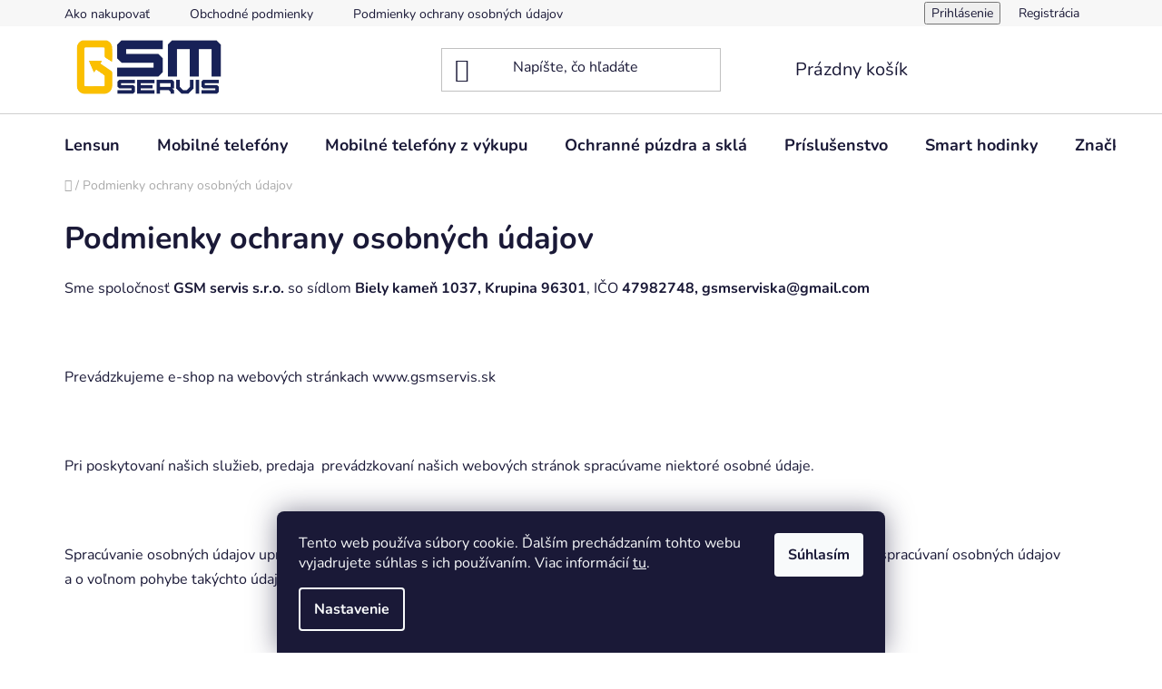

--- FILE ---
content_type: text/html; charset=utf-8
request_url: https://www.gsmservis.sk/podmienky-ochrany-osobnych-udajov/
body_size: 16210
content:
<!doctype html><html lang="sk" dir="ltr" class="header-background-light external-fonts-loaded"><head><meta charset="utf-8" /><meta name="viewport" content="width=device-width,initial-scale=1" /><title>Podmienky ochrany osobných údajov - www.gsmservis.sk</title><link rel="preconnect" href="https://cdn.myshoptet.com" /><link rel="dns-prefetch" href="https://cdn.myshoptet.com" /><link rel="preload" href="https://cdn.myshoptet.com/prj/dist/master/cms/libs/jquery/jquery-1.11.3.min.js" as="script" /><link href="https://cdn.myshoptet.com/prj/dist/master/cms/templates/frontend_templates/shared/css/font-face/nunito.css" rel="stylesheet"><link href="https://cdn.myshoptet.com/prj/dist/master/shop/dist/font-shoptet-13.css.3c47e30adfa2e9e2683b.css" rel="stylesheet"><script>
dataLayer = [];
dataLayer.push({'shoptet' : {
    "pageId": 691,
    "pageType": "article",
    "currency": "EUR",
    "currencyInfo": {
        "decimalSeparator": ",",
        "exchangeRate": 1,
        "priceDecimalPlaces": 2,
        "symbol": "\u20ac",
        "symbolLeft": 1,
        "thousandSeparator": " "
    },
    "language": "sk",
    "projectId": 607467,
    "cartInfo": {
        "id": null,
        "freeShipping": false,
        "freeShippingFrom": null,
        "leftToFreeGift": {
            "formattedPrice": "\u20ac0",
            "priceLeft": 0
        },
        "freeGift": false,
        "leftToFreeShipping": {
            "priceLeft": null,
            "dependOnRegion": null,
            "formattedPrice": null
        },
        "discountCoupon": [],
        "getNoBillingShippingPrice": {
            "withoutVat": 0,
            "vat": 0,
            "withVat": 0
        },
        "cartItems": [],
        "taxMode": "ORDINARY"
    },
    "cart": [],
    "customer": {
        "priceRatio": 1,
        "priceListId": 1,
        "groupId": null,
        "registered": false,
        "mainAccount": false
    }
}});
dataLayer.push({'cookie_consent' : {
    "marketing": "denied",
    "analytics": "denied"
}});
document.addEventListener('DOMContentLoaded', function() {
    shoptet.consent.onAccept(function(agreements) {
        if (agreements.length == 0) {
            return;
        }
        dataLayer.push({
            'cookie_consent' : {
                'marketing' : (agreements.includes(shoptet.config.cookiesConsentOptPersonalisation)
                    ? 'granted' : 'denied'),
                'analytics': (agreements.includes(shoptet.config.cookiesConsentOptAnalytics)
                    ? 'granted' : 'denied')
            },
            'event': 'cookie_consent'
        });
    });
});
</script>
<meta property="og:type" content="website"><meta property="og:site_name" content="gsmservis.sk"><meta property="og:url" content="https://www.gsmservis.sk/podmienky-ochrany-osobnych-udajov/"><meta property="og:title" content="Podmienky ochrany osobných údajov - www.gsmservis.sk"><meta name="author" content="www.gsmservis.sk"><meta name="web_author" content="Shoptet.sk"><meta name="dcterms.rightsHolder" content="www.gsmservis.sk"><meta name="robots" content="index,follow"><meta property="og:image" content="https://cdn.myshoptet.com/usr/www.gsmservis.sk/user/logos/1.jpg?t=1769011441"><meta property="og:description" content="Podmienky ochrany osobných údajov, www.gsmservis.sk"><meta name="description" content="Podmienky ochrany osobných údajov, www.gsmservis.sk"><style>:root {--color-primary: #000000;--color-primary-h: 0;--color-primary-s: 0%;--color-primary-l: 0%;--color-primary-hover: #FFC500;--color-primary-hover-h: 46;--color-primary-hover-s: 100%;--color-primary-hover-l: 50%;--color-secondary: #FFC500;--color-secondary-h: 46;--color-secondary-s: 100%;--color-secondary-l: 50%;--color-secondary-hover: #FFC500;--color-secondary-hover-h: 46;--color-secondary-hover-s: 100%;--color-secondary-hover-l: 50%;--color-tertiary: #000000;--color-tertiary-h: 0;--color-tertiary-s: 0%;--color-tertiary-l: 0%;--color-tertiary-hover: #cfcfcf;--color-tertiary-hover-h: 0;--color-tertiary-hover-s: 0%;--color-tertiary-hover-l: 81%;--color-header-background: #ffffff;--template-font: "Nunito";--template-headings-font: "Nunito";--header-background-url: url("https://cdn.myshoptet.com/usr/www.gsmservis.sk/user/header_backgrounds/1.jpg");--cookies-notice-background: #1A1937;--cookies-notice-color: #F8FAFB;--cookies-notice-button-hover: #f5f5f5;--cookies-notice-link-hover: #27263f;--templates-update-management-preview-mode-content: "Náhľad aktualizácií šablóny je aktívny pre váš prehliadač."}</style>
    
    <link href="https://cdn.myshoptet.com/prj/dist/master/shop/dist/main-13.less.fdb02770e668ba5a70b5.css" rel="stylesheet" />
            <link href="https://cdn.myshoptet.com/prj/dist/master/shop/dist/mobile-header-v1-13.less.629f2f48911e67d0188c.css" rel="stylesheet" />
    
    <script>var shoptet = shoptet || {};</script>
    <script src="https://cdn.myshoptet.com/prj/dist/master/shop/dist/main-3g-header.js.05f199e7fd2450312de2.js"></script>
<!-- User include --><!-- /User include --><link rel="shortcut icon" href="/favicon.ico" type="image/x-icon" /><link rel="canonical" href="https://www.gsmservis.sk/podmienky-ochrany-osobnych-udajov/" /></head><body class="desktop id-691 in-podmienky-ochrany-osobnych-udajov template-13 type-page one-column-body columns-mobile-2 columns-3 smart-labels-active ums_forms_redesign--off ums_a11y_category_page--on ums_discussion_rating_forms--off ums_flags_display_unification--on ums_a11y_login--on mobile-header-version-1"><noscript>
    <style>
        #header {
            padding-top: 0;
            position: relative !important;
            top: 0;
        }
        .header-navigation {
            position: relative !important;
        }
        .overall-wrapper {
            margin: 0 !important;
        }
        body:not(.ready) {
            visibility: visible !important;
        }
    </style>
    <div class="no-javascript">
        <div class="no-javascript__title">Musíte zmeniť nastavenie vášho prehliadača</div>
        <div class="no-javascript__text">Pozrite sa na: <a href="https://www.google.com/support/bin/answer.py?answer=23852">Ako povoliť JavaScript vo vašom prehliadači</a>.</div>
        <div class="no-javascript__text">Ak používate software na blokovanie reklám, možno bude potrebné, aby ste povolili JavaScript z tejto stránky.</div>
        <div class="no-javascript__text">Ďakujeme.</div>
    </div>
</noscript>

        <div id="fb-root"></div>
        <script>
            window.fbAsyncInit = function() {
                FB.init({
//                    appId            : 'your-app-id',
                    autoLogAppEvents : true,
                    xfbml            : true,
                    version          : 'v19.0'
                });
            };
        </script>
        <script async defer crossorigin="anonymous" src="https://connect.facebook.net/sk_SK/sdk.js"></script>    <div class="siteCookies siteCookies--bottom siteCookies--dark js-siteCookies" role="dialog" data-testid="cookiesPopup" data-nosnippet>
        <div class="siteCookies__form">
            <div class="siteCookies__content">
                <div class="siteCookies__text">
                    Tento web používa súbory cookie. Ďalším prechádzaním tohto webu vyjadrujete súhlas s ich používaním. Viac informácií <a href="/podmienky-ochrany-osobnych-udajov/" target=\"_blank\" rel=\"noopener noreferrer\">tu</a>.
                </div>
                <p class="siteCookies__links">
                    <button class="siteCookies__link js-cookies-settings" aria-label="Nastavenia cookies" data-testid="cookiesSettings">Nastavenie</button>
                </p>
            </div>
            <div class="siteCookies__buttonWrap">
                                <button class="siteCookies__button js-cookiesConsentSubmit" value="all" aria-label="Prijať cookies" data-testid="buttonCookiesAccept">Súhlasím</button>
            </div>
        </div>
        <script>
            document.addEventListener("DOMContentLoaded", () => {
                const siteCookies = document.querySelector('.js-siteCookies');
                document.addEventListener("scroll", shoptet.common.throttle(() => {
                    const st = document.documentElement.scrollTop;
                    if (st > 1) {
                        siteCookies.classList.add('siteCookies--scrolled');
                    } else {
                        siteCookies.classList.remove('siteCookies--scrolled');
                    }
                }, 100));
            });
        </script>
    </div>
<a href="#content" class="skip-link sr-only">Prejsť na obsah</a><div class="overall-wrapper"><div class="user-action"><div class="container">
    <div class="user-action-in">
                    <div id="login" class="user-action-login popup-widget login-widget" role="dialog" aria-labelledby="loginHeading">
        <div class="popup-widget-inner">
                            <h2 id="loginHeading">Prihlásenie k vášmu účtu</h2><div id="customerLogin"><form action="/action/Customer/Login/" method="post" id="formLoginIncluded" class="csrf-enabled formLogin" data-testid="formLogin"><input type="hidden" name="referer" value="" /><div class="form-group"><div class="input-wrapper email js-validated-element-wrapper no-label"><input type="email" name="email" class="form-control" autofocus placeholder="E-mailová adresa (napr. jan@novak.sk)" data-testid="inputEmail" autocomplete="email" required /></div></div><div class="form-group"><div class="input-wrapper password js-validated-element-wrapper no-label"><input type="password" name="password" class="form-control" placeholder="Heslo" data-testid="inputPassword" autocomplete="current-password" required /><span class="no-display">Nemôžete vyplniť toto pole</span><input type="text" name="surname" value="" class="no-display" /></div></div><div class="form-group"><div class="login-wrapper"><button type="submit" class="btn btn-secondary btn-text btn-login" data-testid="buttonSubmit">Prihlásiť sa</button><div class="password-helper"><a href="/registracia/" data-testid="signup" rel="nofollow">Nová registrácia</a><a href="/klient/zabudnute-heslo/" rel="nofollow">Zabudnuté heslo</a></div></div></div></form>
</div>                    </div>
    </div>

                <div id="cart-widget" class="user-action-cart popup-widget cart-widget loader-wrapper" data-testid="popupCartWidget" role="dialog" aria-hidden="true">
            <div class="popup-widget-inner cart-widget-inner place-cart-here">
                <div class="loader-overlay">
                    <div class="loader"></div>
                </div>
            </div>
        </div>
    </div>
</div>
</div><div class="top-navigation-bar" data-testid="topNavigationBar">

    <div class="container">

                            <div class="top-navigation-menu">
                <ul class="top-navigation-bar-menu">
                                            <li class="top-navigation-menu-item-27">
                            <a href="/ako-nakupovat/" title="Ako nakupovať">Ako nakupovať</a>
                        </li>
                                            <li class="top-navigation-menu-item-39">
                            <a href="/obchodne-podmienky/" title="Obchodné podmienky">Obchodné podmienky</a>
                        </li>
                                            <li class="top-navigation-menu-item-691">
                            <a href="/podmienky-ochrany-osobnych-udajov/" title="Podmienky ochrany osobných údajov">Podmienky ochrany osobných údajov</a>
                        </li>
                                    </ul>
                <div class="top-navigation-menu-trigger">Viac</div>
                <ul class="top-navigation-bar-menu-helper"></ul>
            </div>
        
        <div class="top-navigation-tools">
                        <button class="top-nav-button top-nav-button-login toggle-window" type="button" data-target="login" aria-haspopup="dialog" aria-controls="login" aria-expanded="false" data-testid="signin"><span>Prihlásenie</span></button>
    <a href="/registracia/" class="top-nav-button top-nav-button-register" data-testid="headerSignup">Registrácia</a>
        </div>

    </div>

</div>
<header id="header">
        <div class="header-top">
            <div class="container navigation-wrapper header-top-wrapper">
                <div class="site-name"><a href="/" data-testid="linkWebsiteLogo"><img src="https://cdn.myshoptet.com/usr/www.gsmservis.sk/user/logos/1.jpg" alt="www.gsmservis.sk" fetchpriority="low" /></a></div>                <div class="search" itemscope itemtype="https://schema.org/WebSite">
                    <meta itemprop="headline" content="Podmienky ochrany osobných údajov"/><meta itemprop="url" content="https://www.gsmservis.sk"/><meta itemprop="text" content="Podmienky ochrany osobných údajov, www.gsmservis.sk"/>                    <form action="/action/ProductSearch/prepareString/" method="post"
    id="formSearchForm" class="search-form compact-form js-search-main"
    itemprop="potentialAction" itemscope itemtype="https://schema.org/SearchAction" data-testid="searchForm">
    <fieldset>
        <meta itemprop="target"
            content="https://www.gsmservis.sk/vyhladavanie/?string={string}"/>
        <input type="hidden" name="language" value="sk"/>
        
            
    <span class="search-input-icon" aria-hidden="true"></span>

<input
    type="search"
    name="string"
        class="query-input form-control search-input js-search-input"
    placeholder="Napíšte, čo hľadáte"
    autocomplete="off"
    required
    itemprop="query-input"
    aria-label="Vyhľadávanie"
    data-testid="searchInput"
>
            <button type="submit" class="btn btn-default search-button" data-testid="searchBtn">Hľadať</button>
        
    </fieldset>
</form>
                </div>
                <div class="navigation-buttons">
                    <a href="#" class="toggle-window" data-target="search" data-testid="linkSearchIcon"><span class="sr-only">Hľadať</span></a>
                        
    <a href="/kosik/" class="btn btn-icon toggle-window cart-count" data-target="cart" data-hover="true" data-redirect="true" data-testid="headerCart" rel="nofollow" aria-haspopup="dialog" aria-expanded="false" aria-controls="cart-widget">
        
                <span class="sr-only">Nákupný košík</span>
        
            <span class="cart-price visible-lg-inline-block" data-testid="headerCartPrice">
                                    Prázdny košík                            </span>
        
    
            </a>
                    <a href="#" class="toggle-window" data-target="navigation" data-testid="hamburgerMenu"></a>
                </div>
            </div>
        </div>
        <div class="header-bottom">
            <div class="container navigation-wrapper header-bottom-wrapper js-navigation-container">
                <nav id="navigation" aria-label="Hlavné menu" data-collapsible="true"><div class="navigation-in menu"><ul class="menu-level-1" role="menubar" data-testid="headerMenuItems"><li class="menu-item-1116 ext" role="none"><a href="/lensun/" data-testid="headerMenuItem" role="menuitem" aria-haspopup="true" aria-expanded="false"><b>Lensun</b><span class="submenu-arrow"></span></a><ul class="menu-level-2" aria-label="Lensun" tabindex="-1" role="menu"><li class="menu-item-1119" role="none"><a href="/lensun-2/" class="menu-image" data-testid="headerMenuItem" tabindex="-1" aria-hidden="true"><img src="data:image/svg+xml,%3Csvg%20width%3D%22140%22%20height%3D%22100%22%20xmlns%3D%22http%3A%2F%2Fwww.w3.org%2F2000%2Fsvg%22%3E%3C%2Fsvg%3E" alt="" aria-hidden="true" width="140" height="100"  data-src="https://cdn.myshoptet.com/usr/www.gsmservis.sk/user/categories/thumb/unnamed.png" fetchpriority="low" /></a><div><a href="/lensun-2/" data-testid="headerMenuItem" role="menuitem"><span>Lensun</span></a>
                        </div></li></ul></li>
<li class="menu-item-713 ext" role="none"><a href="/mobilne-telefony/" data-testid="headerMenuItem" role="menuitem" aria-haspopup="true" aria-expanded="false"><b>Mobilné telefóny</b><span class="submenu-arrow"></span></a><ul class="menu-level-2" aria-label="Mobilné telefóny" tabindex="-1" role="menu"><li class="menu-item-734" role="none"><a href="/samsung/" class="menu-image" data-testid="headerMenuItem" tabindex="-1" aria-hidden="true"><img src="data:image/svg+xml,%3Csvg%20width%3D%22140%22%20height%3D%22100%22%20xmlns%3D%22http%3A%2F%2Fwww.w3.org%2F2000%2Fsvg%22%3E%3C%2Fsvg%3E" alt="" aria-hidden="true" width="140" height="100"  data-src="https://cdn.myshoptet.com/usr/www.gsmservis.sk/user/categories/thumb/samsung-logo-png.png" fetchpriority="low" /></a><div><a href="/samsung/" data-testid="headerMenuItem" role="menuitem"><span>Samsung</span></a>
                        </div></li><li class="menu-item-749" role="none"><a href="/motorola/" class="menu-image" data-testid="headerMenuItem" tabindex="-1" aria-hidden="true"><img src="data:image/svg+xml,%3Csvg%20width%3D%22140%22%20height%3D%22100%22%20xmlns%3D%22http%3A%2F%2Fwww.w3.org%2F2000%2Fsvg%22%3E%3C%2Fsvg%3E" alt="" aria-hidden="true" width="140" height="100"  data-src="https://cdn.myshoptet.com/usr/www.gsmservis.sk/user/categories/thumb/511_motorola.jpg" fetchpriority="low" /></a><div><a href="/motorola/" data-testid="headerMenuItem" role="menuitem"><span>Motorola</span></a>
                        </div></li><li class="menu-item-752" role="none"><a href="/xiaomi/" class="menu-image" data-testid="headerMenuItem" tabindex="-1" aria-hidden="true"><img src="data:image/svg+xml,%3Csvg%20width%3D%22140%22%20height%3D%22100%22%20xmlns%3D%22http%3A%2F%2Fwww.w3.org%2F2000%2Fsvg%22%3E%3C%2Fsvg%3E" alt="" aria-hidden="true" width="140" height="100"  data-src="https://cdn.myshoptet.com/usr/www.gsmservis.sk/user/categories/thumb/7a0d054e60bc1a2fc44988f9e3ece709.png" fetchpriority="low" /></a><div><a href="/xiaomi/" data-testid="headerMenuItem" role="menuitem"><span>Xiaomi</span></a>
                        </div></li><li class="menu-item-755" role="none"><a href="/iphone/" class="menu-image" data-testid="headerMenuItem" tabindex="-1" aria-hidden="true"><img src="data:image/svg+xml,%3Csvg%20width%3D%22140%22%20height%3D%22100%22%20xmlns%3D%22http%3A%2F%2Fwww.w3.org%2F2000%2Fsvg%22%3E%3C%2Fsvg%3E" alt="" aria-hidden="true" width="140" height="100"  data-src="https://cdn.myshoptet.com/usr/www.gsmservis.sk/user/categories/thumb/iphone-symbol.png" fetchpriority="low" /></a><div><a href="/iphone/" data-testid="headerMenuItem" role="menuitem"><span>Apple</span></a>
                        </div></li><li class="menu-item-758" role="none"><a href="/nokia/" class="menu-image" data-testid="headerMenuItem" tabindex="-1" aria-hidden="true"><img src="data:image/svg+xml,%3Csvg%20width%3D%22140%22%20height%3D%22100%22%20xmlns%3D%22http%3A%2F%2Fwww.w3.org%2F2000%2Fsvg%22%3E%3C%2Fsvg%3E" alt="" aria-hidden="true" width="140" height="100"  data-src="https://cdn.myshoptet.com/usr/www.gsmservis.sk/user/categories/thumb/nokia-logo-png-transparent.png" fetchpriority="low" /></a><div><a href="/nokia/" data-testid="headerMenuItem" role="menuitem"><span>Nokia</span></a>
                        </div></li><li class="menu-item-761" role="none"><a href="/mobiola/" class="menu-image" data-testid="headerMenuItem" tabindex="-1" aria-hidden="true"><img src="data:image/svg+xml,%3Csvg%20width%3D%22140%22%20height%3D%22100%22%20xmlns%3D%22http%3A%2F%2Fwww.w3.org%2F2000%2Fsvg%22%3E%3C%2Fsvg%3E" alt="" aria-hidden="true" width="140" height="100"  data-src="https://cdn.myshoptet.com/usr/www.gsmservis.sk/user/categories/thumb/mobiola.png" fetchpriority="low" /></a><div><a href="/mobiola/" data-testid="headerMenuItem" role="menuitem"><span>Mobiola</span></a>
                        </div></li><li class="menu-item-1111" role="none"><a href="/cubot/" class="menu-image" data-testid="headerMenuItem" tabindex="-1" aria-hidden="true"><img src="data:image/svg+xml,%3Csvg%20width%3D%22140%22%20height%3D%22100%22%20xmlns%3D%22http%3A%2F%2Fwww.w3.org%2F2000%2Fsvg%22%3E%3C%2Fsvg%3E" alt="" aria-hidden="true" width="140" height="100"  data-src="https://cdn.myshoptet.com/usr/www.gsmservis.sk/user/categories/thumb/cubot_logo.png" fetchpriority="low" /></a><div><a href="/cubot/" data-testid="headerMenuItem" role="menuitem"><span>Cubot</span></a>
                        </div></li></ul></li>
<li class="menu-item-928" role="none"><a href="/pouzite-mobilne-telefony/" data-testid="headerMenuItem" role="menuitem" aria-expanded="false"><b>Mobilné telefóny z výkupu</b></a></li>
<li class="menu-item-803 ext" role="none"><a href="/ochranne-skla-a-puzdra/" data-testid="headerMenuItem" role="menuitem" aria-haspopup="true" aria-expanded="false"><b>Ochranné púzdra a sklá</b><span class="submenu-arrow"></span></a><ul class="menu-level-2" aria-label="Ochranné púzdra a sklá" tabindex="-1" role="menu"><li class="menu-item-806 has-third-level" role="none"><a href="/samsung-2/" class="menu-image" data-testid="headerMenuItem" tabindex="-1" aria-hidden="true"><img src="data:image/svg+xml,%3Csvg%20width%3D%22140%22%20height%3D%22100%22%20xmlns%3D%22http%3A%2F%2Fwww.w3.org%2F2000%2Fsvg%22%3E%3C%2Fsvg%3E" alt="" aria-hidden="true" width="140" height="100"  data-src="https://cdn.myshoptet.com/usr/www.gsmservis.sk/user/categories/thumb/samsung-logo-png-1.png" fetchpriority="low" /></a><div><a href="/samsung-2/" data-testid="headerMenuItem" role="menuitem"><span>Samsung</span></a>
                                                    <ul class="menu-level-3" role="menu">
                                                                    <li class="menu-item-1042" role="none">
                                        <a href="/galaxy-xcover-4-5/" data-testid="headerMenuItem" role="menuitem">
                                            Galaxy Xcover 4</a>,                                    </li>
                                                                    <li class="menu-item-1072" role="none">
                                        <a href="/galaxy-xcover-5/" data-testid="headerMenuItem" role="menuitem">
                                            Galaxy Xcover 5</a>,                                    </li>
                                                                    <li class="menu-item-1075" role="none">
                                        <a href="/galaxy-a/" data-testid="headerMenuItem" role="menuitem">
                                            Galaxy A</a>,                                    </li>
                                                                    <li class="menu-item-1081" role="none">
                                        <a href="/galaxy-s/" data-testid="headerMenuItem" role="menuitem">
                                            Galaxy S</a>,                                    </li>
                                                                    <li class="menu-item-1084" role="none">
                                        <a href="/galaxy-z/" data-testid="headerMenuItem" role="menuitem">
                                            Galaxy Z</a>                                    </li>
                                                            </ul>
                        </div></li><li class="menu-item-922" role="none"><a href="/univerzalne/" class="menu-image" data-testid="headerMenuItem" tabindex="-1" aria-hidden="true"><img src="data:image/svg+xml,%3Csvg%20width%3D%22140%22%20height%3D%22100%22%20xmlns%3D%22http%3A%2F%2Fwww.w3.org%2F2000%2Fsvg%22%3E%3C%2Fsvg%3E" alt="" aria-hidden="true" width="140" height="100"  data-src="https://cdn.myshoptet.com/usr/www.gsmservis.sk/user/categories/thumb/9589525062_s.jpg" fetchpriority="low" /></a><div><a href="/univerzalne/" data-testid="headerMenuItem" role="menuitem"><span>Univerzálne</span></a>
                        </div></li><li class="menu-item-809 has-third-level" role="none"><a href="/iphone-2/" class="menu-image" data-testid="headerMenuItem" tabindex="-1" aria-hidden="true"><img src="data:image/svg+xml,%3Csvg%20width%3D%22140%22%20height%3D%22100%22%20xmlns%3D%22http%3A%2F%2Fwww.w3.org%2F2000%2Fsvg%22%3E%3C%2Fsvg%3E" alt="" aria-hidden="true" width="140" height="100"  data-src="https://cdn.myshoptet.com/usr/www.gsmservis.sk/user/categories/thumb/iphone-symbol-1.png" fetchpriority="low" /></a><div><a href="/iphone-2/" data-testid="headerMenuItem" role="menuitem"><span>Apple</span></a>
                                                    <ul class="menu-level-3" role="menu">
                                                                    <li class="menu-item-838" role="none">
                                        <a href="/iphone-7-8/" data-testid="headerMenuItem" role="menuitem">
                                            Iphone 7/8</a>,                                    </li>
                                                                    <li class="menu-item-841" role="none">
                                        <a href="/iphone-7plus-8plus/" data-testid="headerMenuItem" role="menuitem">
                                            Iphone 7plus/8plus</a>,                                    </li>
                                                                    <li class="menu-item-844" role="none">
                                        <a href="/iphone-x-xs/" data-testid="headerMenuItem" role="menuitem">
                                            Iphone X</a>,                                    </li>
                                                                    <li class="menu-item-910" role="none">
                                        <a href="/iphone-xs--xs-max/" data-testid="headerMenuItem" role="menuitem">
                                            Iphone XS/ XS Max</a>,                                    </li>
                                                                    <li class="menu-item-847" role="none">
                                        <a href="/iphone-xr-11/" data-testid="headerMenuItem" role="menuitem">
                                            Iphone XR</a>,                                    </li>
                                                                    <li class="menu-item-901" role="none">
                                        <a href="/iphone-11/" data-testid="headerMenuItem" role="menuitem">
                                            Iphone 11</a>,                                    </li>
                                                                    <li class="menu-item-916" role="none">
                                        <a href="/iphone-se-2022/" data-testid="headerMenuItem" role="menuitem">
                                            Iphone SE 2020/22</a>,                                    </li>
                                                                    <li class="menu-item-913" role="none">
                                        <a href="/iphone-11-pro/" data-testid="headerMenuItem" role="menuitem">
                                            Iphone 11 Pro</a>,                                    </li>
                                                                    <li class="menu-item-850" role="none">
                                        <a href="/iphone-11-pro-max/" data-testid="headerMenuItem" role="menuitem">
                                            Iphone 11 Pro Max</a>,                                    </li>
                                                                    <li class="menu-item-853" role="none">
                                        <a href="/iphone-12-12-pro/" data-testid="headerMenuItem" role="menuitem">
                                            Iphone 12</a>,                                    </li>
                                                                    <li class="menu-item-904" role="none">
                                        <a href="/iphone-12-mini/" data-testid="headerMenuItem" role="menuitem">
                                            Iphone 12 mini</a>,                                    </li>
                                                                    <li class="menu-item-898" role="none">
                                        <a href="/iphone-12-pro/" data-testid="headerMenuItem" role="menuitem">
                                            Iphone 12 Pro</a>,                                    </li>
                                                                    <li class="menu-item-895" role="none">
                                        <a href="/iphone-12-pro-max/" data-testid="headerMenuItem" role="menuitem">
                                            Iphone 12 Pro Max</a>,                                    </li>
                                                                    <li class="menu-item-856" role="none">
                                        <a href="/iphone-13-13-pro/" data-testid="headerMenuItem" role="menuitem">
                                            Iphone 13</a>,                                    </li>
                                                                    <li class="menu-item-907" role="none">
                                        <a href="/iphone-13-mini/" data-testid="headerMenuItem" role="menuitem">
                                            Iphone 13 mini</a>,                                    </li>
                                                                    <li class="menu-item-892" role="none">
                                        <a href="/iphone-13-pro/" data-testid="headerMenuItem" role="menuitem">
                                            Iphone 13 Pro</a>,                                    </li>
                                                                    <li class="menu-item-889" role="none">
                                        <a href="/iphone-13-pro-max/" data-testid="headerMenuItem" role="menuitem">
                                            Iphone 13 Pro Max</a>,                                    </li>
                                                                    <li class="menu-item-865" role="none">
                                        <a href="/iphone-14/" data-testid="headerMenuItem" role="menuitem">
                                            Iphone 14</a>,                                    </li>
                                                                    <li class="menu-item-868" role="none">
                                        <a href="/iphone-14-pro/" data-testid="headerMenuItem" role="menuitem">
                                            Iphone 14 Pro</a>,                                    </li>
                                                                    <li class="menu-item-871" role="none">
                                        <a href="/iphone-14-pro-max/" data-testid="headerMenuItem" role="menuitem">
                                            Iphone 14 Pro Max</a>,                                    </li>
                                                                    <li class="menu-item-874" role="none">
                                        <a href="/iphone-14-plus/" data-testid="headerMenuItem" role="menuitem">
                                            Iphone 14 plus</a>,                                    </li>
                                                                    <li class="menu-item-877" role="none">
                                        <a href="/iphone-15/" data-testid="headerMenuItem" role="menuitem">
                                            Iphone 15</a>,                                    </li>
                                                                    <li class="menu-item-880" role="none">
                                        <a href="/iphone-15-plus/" data-testid="headerMenuItem" role="menuitem">
                                            Iphone 15 Plus</a>,                                    </li>
                                                                    <li class="menu-item-883" role="none">
                                        <a href="/iphone-15-pro/" data-testid="headerMenuItem" role="menuitem">
                                            Iphone 15 Pro</a>,                                    </li>
                                                                    <li class="menu-item-886" role="none">
                                        <a href="/iphone-15-pro-max/" data-testid="headerMenuItem" role="menuitem">
                                            Iphone 15 Pro Max</a>,                                    </li>
                                                                    <li class="menu-item-919" role="none">
                                        <a href="/apple-watch/" data-testid="headerMenuItem" role="menuitem">
                                            Apple watch</a>                                    </li>
                                                            </ul>
                        </div></li><li class="menu-item-812" role="none"><a href="/motorola-2/" class="menu-image" data-testid="headerMenuItem" tabindex="-1" aria-hidden="true"><img src="data:image/svg+xml,%3Csvg%20width%3D%22140%22%20height%3D%22100%22%20xmlns%3D%22http%3A%2F%2Fwww.w3.org%2F2000%2Fsvg%22%3E%3C%2Fsvg%3E" alt="" aria-hidden="true" width="140" height="100"  data-src="https://cdn.myshoptet.com/usr/www.gsmservis.sk/user/categories/thumb/511_motorola-1.jpg" fetchpriority="low" /></a><div><a href="/motorola-2/" data-testid="headerMenuItem" role="menuitem"><span>Motorola</span></a>
                        </div></li><li class="menu-item-827" role="none"><a href="/xiaomi-3/" class="menu-image" data-testid="headerMenuItem" tabindex="-1" aria-hidden="true"><img src="data:image/svg+xml,%3Csvg%20width%3D%22140%22%20height%3D%22100%22%20xmlns%3D%22http%3A%2F%2Fwww.w3.org%2F2000%2Fsvg%22%3E%3C%2Fsvg%3E" alt="" aria-hidden="true" width="140" height="100"  data-src="https://cdn.myshoptet.com/usr/www.gsmservis.sk/user/categories/thumb/huawei-ar21.png" fetchpriority="low" /></a><div><a href="/xiaomi-3/" data-testid="headerMenuItem" role="menuitem"><span>Huawei</span></a>
                        </div></li><li class="menu-item-830" role="none"><a href="/xiaomi-2/" class="menu-image" data-testid="headerMenuItem" tabindex="-1" aria-hidden="true"><img src="data:image/svg+xml,%3Csvg%20width%3D%22140%22%20height%3D%22100%22%20xmlns%3D%22http%3A%2F%2Fwww.w3.org%2F2000%2Fsvg%22%3E%3C%2Fsvg%3E" alt="" aria-hidden="true" width="140" height="100"  data-src="https://cdn.myshoptet.com/usr/www.gsmservis.sk/user/categories/thumb/7a0d054e60bc1a2fc44988f9e3ece709.png" fetchpriority="low" /></a><div><a href="/xiaomi-2/" data-testid="headerMenuItem" role="menuitem"><span>Xiaomi</span></a>
                        </div></li><li class="menu-item-835" role="none"><a href="/tablety/" class="menu-image" data-testid="headerMenuItem" tabindex="-1" aria-hidden="true"><img src="data:image/svg+xml,%3Csvg%20width%3D%22140%22%20height%3D%22100%22%20xmlns%3D%22http%3A%2F%2Fwww.w3.org%2F2000%2Fsvg%22%3E%3C%2Fsvg%3E" alt="" aria-hidden="true" width="140" height="100"  data-src="https://cdn.myshoptet.com/usr/www.gsmservis.sk/user/categories/thumb/4e7623860ca2a8deaeda7179348c2135--mm2000x2000.jpg" fetchpriority="low" /></a><div><a href="/tablety/" data-testid="headerMenuItem" role="menuitem"><span>Tablety</span></a>
                        </div></li></ul></li>
<li class="menu-item-722 ext" role="none"><a href="/prislusenstvo/" data-testid="headerMenuItem" role="menuitem" aria-haspopup="true" aria-expanded="false"><b>Príslušenstvo</b><span class="submenu-arrow"></span></a><ul class="menu-level-2" aria-label="Príslušenstvo" tabindex="-1" role="menu"><li class="menu-item-764" role="none"><a href="/nabajacky/" class="menu-image" data-testid="headerMenuItem" tabindex="-1" aria-hidden="true"><img src="data:image/svg+xml,%3Csvg%20width%3D%22140%22%20height%3D%22100%22%20xmlns%3D%22http%3A%2F%2Fwww.w3.org%2F2000%2Fsvg%22%3E%3C%2Fsvg%3E" alt="" aria-hidden="true" width="140" height="100"  data-src="https://cdn.myshoptet.com/usr/www.gsmservis.sk/user/categories/thumb/foto_add-113215.jpg" fetchpriority="low" /></a><div><a href="/nabajacky/" data-testid="headerMenuItem" role="menuitem"><span>Nabíjačky</span></a>
                        </div></li><li class="menu-item-767" role="none"><a href="/kable/" class="menu-image" data-testid="headerMenuItem" tabindex="-1" aria-hidden="true"><img src="data:image/svg+xml,%3Csvg%20width%3D%22140%22%20height%3D%22100%22%20xmlns%3D%22http%3A%2F%2Fwww.w3.org%2F2000%2Fsvg%22%3E%3C%2Fsvg%3E" alt="" aria-hidden="true" width="140" height="100"  data-src="https://cdn.myshoptet.com/usr/www.gsmservis.sk/user/categories/thumb/product-8863.jpg" fetchpriority="low" /></a><div><a href="/kable/" data-testid="headerMenuItem" role="menuitem"><span>Káble</span></a>
                        </div></li><li class="menu-item-773" role="none"><a href="/pamatove-karty/" class="menu-image" data-testid="headerMenuItem" tabindex="-1" aria-hidden="true"><img src="data:image/svg+xml,%3Csvg%20width%3D%22140%22%20height%3D%22100%22%20xmlns%3D%22http%3A%2F%2Fwww.w3.org%2F2000%2Fsvg%22%3E%3C%2Fsvg%3E" alt="" aria-hidden="true" width="140" height="100"  data-src="https://cdn.myshoptet.com/usr/www.gsmservis.sk/user/categories/thumb/product-104.jpg" fetchpriority="low" /></a><div><a href="/pamatove-karty/" data-testid="headerMenuItem" role="menuitem"><span>Pamäťové karty</span></a>
                        </div></li><li class="menu-item-776" role="none"><a href="/sluchadla/" class="menu-image" data-testid="headerMenuItem" tabindex="-1" aria-hidden="true"><img src="data:image/svg+xml,%3Csvg%20width%3D%22140%22%20height%3D%22100%22%20xmlns%3D%22http%3A%2F%2Fwww.w3.org%2F2000%2Fsvg%22%3E%3C%2Fsvg%3E" alt="" aria-hidden="true" width="140" height="100"  data-src="https://cdn.myshoptet.com/usr/www.gsmservis.sk/user/categories/thumb/product-68842.jpg" fetchpriority="low" /></a><div><a href="/sluchadla/" data-testid="headerMenuItem" role="menuitem"><span>Slúchadlá</span></a>
                        </div></li><li class="menu-item-779" role="none"><a href="/usb-kluce/" class="menu-image" data-testid="headerMenuItem" tabindex="-1" aria-hidden="true"><img src="data:image/svg+xml,%3Csvg%20width%3D%22140%22%20height%3D%22100%22%20xmlns%3D%22http%3A%2F%2Fwww.w3.org%2F2000%2Fsvg%22%3E%3C%2Fsvg%3E" alt="" aria-hidden="true" width="140" height="100"  data-src="https://cdn.myshoptet.com/usr/www.gsmservis.sk/user/categories/thumb/product-87798.jpg" fetchpriority="low" /></a><div><a href="/usb-kluce/" data-testid="headerMenuItem" role="menuitem"><span>USB kľúče</span></a>
                        </div></li><li class="menu-item-782" role="none"><a href="/baterie-do-mobilov/" class="menu-image" data-testid="headerMenuItem" tabindex="-1" aria-hidden="true"><img src="data:image/svg+xml,%3Csvg%20width%3D%22140%22%20height%3D%22100%22%20xmlns%3D%22http%3A%2F%2Fwww.w3.org%2F2000%2Fsvg%22%3E%3C%2Fsvg%3E" alt="" aria-hidden="true" width="140" height="100"  data-src="https://cdn.myshoptet.com/usr/www.gsmservis.sk/user/categories/thumb/0454961_p150254_4_300.jpeg" fetchpriority="low" /></a><div><a href="/baterie-do-mobilov/" data-testid="headerMenuItem" role="menuitem"><span>Batérie do mobilov</span></a>
                        </div></li><li class="menu-item-785" role="none"><a href="/drziaky-a-stativy/" class="menu-image" data-testid="headerMenuItem" tabindex="-1" aria-hidden="true"><img src="data:image/svg+xml,%3Csvg%20width%3D%22140%22%20height%3D%22100%22%20xmlns%3D%22http%3A%2F%2Fwww.w3.org%2F2000%2Fsvg%22%3E%3C%2Fsvg%3E" alt="" aria-hidden="true" width="140" height="100"  data-src="https://cdn.myshoptet.com/usr/www.gsmservis.sk/user/categories/thumb/product-26781.jpg" fetchpriority="low" /></a><div><a href="/drziaky-a-stativy/" data-testid="headerMenuItem" role="menuitem"><span>Držiaky a statívy</span></a>
                        </div></li><li class="menu-item-788" role="none"><a href="/bluetooth-reproduktory/" class="menu-image" data-testid="headerMenuItem" tabindex="-1" aria-hidden="true"><img src="data:image/svg+xml,%3Csvg%20width%3D%22140%22%20height%3D%22100%22%20xmlns%3D%22http%3A%2F%2Fwww.w3.org%2F2000%2Fsvg%22%3E%3C%2Fsvg%3E" alt="" aria-hidden="true" width="140" height="100"  data-src="https://cdn.myshoptet.com/usr/www.gsmservis.sk/user/categories/thumb/product-70816.jpg" fetchpriority="low" /></a><div><a href="/bluetooth-reproduktory/" data-testid="headerMenuItem" role="menuitem"><span>Bluetooth reproduktory</span></a>
                        </div></li><li class="menu-item-791" role="none"><a href="/nabijacky-do-auta/" class="menu-image" data-testid="headerMenuItem" tabindex="-1" aria-hidden="true"><img src="data:image/svg+xml,%3Csvg%20width%3D%22140%22%20height%3D%22100%22%20xmlns%3D%22http%3A%2F%2Fwww.w3.org%2F2000%2Fsvg%22%3E%3C%2Fsvg%3E" alt="" aria-hidden="true" width="140" height="100"  data-src="https://cdn.myshoptet.com/usr/www.gsmservis.sk/user/categories/thumb/product-71864.jpg" fetchpriority="low" /></a><div><a href="/nabijacky-do-auta/" data-testid="headerMenuItem" role="menuitem"><span>Nabíjačky do auta</span></a>
                        </div></li><li class="menu-item-824" role="none"><a href="/powerbanky/" class="menu-image" data-testid="headerMenuItem" tabindex="-1" aria-hidden="true"><img src="data:image/svg+xml,%3Csvg%20width%3D%22140%22%20height%3D%22100%22%20xmlns%3D%22http%3A%2F%2Fwww.w3.org%2F2000%2Fsvg%22%3E%3C%2Fsvg%3E" alt="" aria-hidden="true" width="140" height="100"  data-src="https://cdn.myshoptet.com/usr/www.gsmservis.sk/user/categories/thumb/product-69848.jpg" fetchpriority="low" /></a><div><a href="/powerbanky/" data-testid="headerMenuItem" role="menuitem"><span>Powerbanky</span></a>
                        </div></li><li class="menu-item-931" role="none"><a href="/zosilnovace-signalu-a-routre/" class="menu-image" data-testid="headerMenuItem" tabindex="-1" aria-hidden="true"><img src="data:image/svg+xml,%3Csvg%20width%3D%22140%22%20height%3D%22100%22%20xmlns%3D%22http%3A%2F%2Fwww.w3.org%2F2000%2Fsvg%22%3E%3C%2Fsvg%3E" alt="" aria-hidden="true" width="140" height="100"  data-src="https://cdn.myshoptet.com/usr/www.gsmservis.sk/user/categories/thumb/mw325r_un_v2_22_normal_1_20160613174529.jpg" fetchpriority="low" /></a><div><a href="/zosilnovace-signalu-a-routre/" data-testid="headerMenuItem" role="menuitem"><span>Wifi routre</span></a>
                        </div></li><li class="menu-item-1105" role="none"><a href="/bezpecnostne-kamery/" class="menu-image" data-testid="headerMenuItem" tabindex="-1" aria-hidden="true"><img src="data:image/svg+xml,%3Csvg%20width%3D%22140%22%20height%3D%22100%22%20xmlns%3D%22http%3A%2F%2Fwww.w3.org%2F2000%2Fsvg%22%3E%3C%2Fsvg%3E" alt="" aria-hidden="true" width="140" height="100"  data-src="https://cdn.myshoptet.com/prj/dist/master/cms/templates/frontend_templates/00/img/folder.svg" fetchpriority="low" /></a><div><a href="/bezpecnostne-kamery/" data-testid="headerMenuItem" role="menuitem"><span>Kamery</span></a>
                        </div></li></ul></li>
<li class="menu-item-925" role="none"><a href="/smart-hodinky/" data-testid="headerMenuItem" role="menuitem" aria-expanded="false"><b>Smart hodinky</b></a></li>
<li class="ext" id="nav-manufacturers" role="none"><a href="https://www.gsmservis.sk/znacka/" data-testid="brandsText" role="menuitem"><b>Značky</b><span class="submenu-arrow"></span></a><ul class="menu-level-2" role="menu"><li role="none"><a href="/znacka/3mk/" data-testid="brandName" role="menuitem"><span>3MK</span></a></li><li role="none"><a href="/znacka/apple/" data-testid="brandName" role="menuitem"><span>Apple</span></a></li><li role="none"><a href="/znacka/baseus/" data-testid="brandName" role="menuitem"><span>Baseus</span></a></li><li role="none"><a href="/znacka/borofone/" data-testid="brandName" role="menuitem"><span>Borofone</span></a></li><li role="none"><a href="/znacka/canyon/" data-testid="brandName" role="menuitem"><span>Canyon</span></a></li><li role="none"><a href="/znacka/kingston/" data-testid="brandName" role="menuitem"><span>Kingston</span></a></li><li role="none"><a href="/znacka/maxximus/" data-testid="brandName" role="menuitem"><span>Maxximus</span></a></li><li role="none"><a href="/znacka/mobiola/" data-testid="brandName" role="menuitem"><span>Mobiola</span></a></li><li role="none"><a href="/znacka/motorola-2/" data-testid="brandName" role="menuitem"><span>Motorola</span></a></li><li role="none"><a href="/znacka/nokia/" data-testid="brandName" role="menuitem"><span>Nokia</span></a></li><li role="none"><a href="/znacka/oppo/" data-testid="brandName" role="menuitem"><span>Oppo</span></a></li><li role="none"><a href="/znacka/samsung/" data-testid="brandName" role="menuitem"><span>Samsung</span></a></li><li role="none"><a href="/znacka/swissten/" data-testid="brandName" role="menuitem"><span>Swissten</span></a></li><li role="none"><a href="/znacka/xiaomi/" data-testid="brandName" role="menuitem"><span>Xiaomi</span></a></li><li role="none"><a href="/znacka/xo/" data-testid="brandName" role="menuitem"><span>XO</span></a></li></ul>
</li></ul>
    <ul class="navigationActions" role="menu">
                            <li role="none">
                                    <a href="/login/?backTo=%2Fpodmienky-ochrany-osobnych-udajov%2F" rel="nofollow" data-testid="signin" role="menuitem"><span>Prihlásenie</span></a>
                            </li>
                        </ul>
</div><span class="navigation-close"></span></nav><div class="menu-helper" data-testid="hamburgerMenu"><span>Viac</span></div>
            </div>
        </div>
    </header><!-- / header -->


<div id="content-wrapper" class="container container-narrow content-wrapper">
    
                                <div class="breadcrumbs navigation-home-icon-wrapper" itemscope itemtype="https://schema.org/BreadcrumbList">
                                                                            <span id="navigation-first" data-basetitle="www.gsmservis.sk" itemprop="itemListElement" itemscope itemtype="https://schema.org/ListItem">
                <a href="/" itemprop="item" class="navigation-home-icon"><span class="sr-only" itemprop="name">Domov</span></a>
                <span class="navigation-bullet">/</span>
                <meta itemprop="position" content="1" />
            </span>
                                            <span id="navigation-1" itemprop="itemListElement" itemscope itemtype="https://schema.org/ListItem" data-testid="breadcrumbsLastLevel">
                <meta itemprop="item" content="https://www.gsmservis.sk/podmienky-ochrany-osobnych-udajov/" />
                <meta itemprop="position" content="2" />
                <span itemprop="name" data-title="Podmienky ochrany osobných údajov">Podmienky ochrany osobných údajov</span>
            </span>
            </div>
            
    <div class="content-wrapper-in">
                <main id="content" class="content wide">
                            <div class="content-inner">
    <article itemscope itemtype="https://schema.org/Article" class="pageArticleDetail">
        <header itemprop="headline"><h1>Podmienky ochrany osobných údajov</h1></header>
            <div itemprop="about">
                <p><meta charset="UTF-8" /></p>
<p><span><em></em></span>Sme spoločnosť&nbsp;<strong>GSM servis s.r.o.</strong><span>&nbsp;so sídlom&nbsp;</span><strong>Biely kameň 1037, Krupina 96301</strong><span>, IČO&nbsp;</span><strong>47982748,&nbsp;<span>gsmserviska@gmail.com</span></strong></p>
<p>&nbsp;</p>
<p>Prevádzkujeme e-shop na webových stránkach www.gsmservis.sk</p>
<p>&nbsp;</p>
<p>Pri poskytovaní našich služieb, predaja&nbsp; prevádzkovaní našich webových stránok spracúvame niektoré osobné údaje.</p>
<p>&nbsp;</p>
<p>Spracúvanie osobných údajov upravuje najmä nariadenie Európskeho parlamentu a Rady (EÚ) 2016/679 z 27. apríla 2016 pri spracúvaní osobných údajov a&nbsp;o&nbsp;voľnom pohybe takýchto údajov, ktorým sa zrušuje 95/46/ES (všeobecné nariadenie o ochrane osobných údajov) („<strong>GDPR</strong>“).</p>
<p>&nbsp;</p>
<h2><span>I. Spracúvanie osobných údajov</span></h2>
<p>&nbsp;</p>
<p><strong>A. Spracúvanie osobných údajov v prípade použitia kontaktného formulára</strong></p>
<p><span>&nbsp;</span></p>
<p>Pokiaľ nás kontaktujete v&nbsp;súvislosti s našimi produktami a službami, budeme pracovať s Vašimi kontaktnými údajmi, ktoré nám oznámite a to hlavne prostredníctvom kontaktného formulára.&nbsp;</p>
<p>&nbsp;</p>
<p><u>Z akého dôvodu?</u></p>
<p>Na základe zaslaných osobných údajov Vás následne budeme kontaktovať v&nbsp;súvislosti s&nbsp;našou ponukou tovaru a služieb.&nbsp;</p>
<p>&nbsp;</p>
<p><u>Na základe akého právneho základu?</u></p>
<p>Ide o spracúvanie na základe článku 6 ods. 1 písm. b) GDPR – plnenie zmluvy, resp. vykonanie opatrení pred uzavretím zmluvy na Vašu žiadosť.&nbsp;</p>
<p>Pokiaľ by ste nám tieto osobné údaje neposkytli, nebudeme môcť s&nbsp;Vami komunikovať za účelom uzatvorenia zmluvy o&nbsp;dodaní našich tovarov alebo poskytnutí našich služieb.</p>
<p>&nbsp;</p>
<p><u>Ako dlho budeme osobné údaje spracúvať?</u></p>
<p>Pokiaľ nenadviažeme ďalšiu spoluprácu, Vaše osobné údaje budeme spracúvať najdlhšie 1 rok&nbsp;od našej poslednej komunikácie.</p>
<p>&nbsp;</p>
<p><strong>B. Spracúvanie osobných údajov v prípade nákupu</strong></p>
<p>&nbsp;</p>
<p>Pokiaľ u nás nakúpite, budeme pracovať s&nbsp;osobnými údajmi, ktoré od Vás potrebujeme na zabezpečenie uzatvorenia zmluvy o&nbsp;poskytnutí našich tovarov alebo služieb. Sú to hlavne fakturačné údaje: meno, priezvisko, adresa, t.č., email&nbsp;<span style="background-color: #ffff99;"></span></p>
<p><u>Z akého dôvodu?</u></p>
<p>Osobné údaje potrebujeme spracúvať, aby sme mohli splniť naše povinnosti vyplývajúce zo zmluvy –<span style="background-color: #ffff99;"> dodanie tovaru alebo poskytovanie služieb</span>. Využitím kontaktných údajov budeme s Vami tiež komunikovať ohľadom stavu Vašej objednávky, prípadne ohľadom reklamácií alebo Vašich otázok.</p>
<p>&nbsp;</p>
<p>Osobné údaje budeme ďalej spracúvať pre splnenie našich povinností, ktoré nám plynú zo všeobecne záväzných právnych predpisov (hlavne na účtovné a daňové účely, prípadne na vybavenie reklamácií a <span style="background-color: #ffff99;">iné</span>).</p>
<p>&nbsp;</p>
<p><u>Na základe akého právneho základu spracúvame osobné údaje?</u></p>
<p>Ide o spracúvanie na základe článku 6 ods. 1 písm. b) GDPR – plnenie zmluvy a článok 6 ods. 1 písm. c) GDPR – plnenie našej právnej povinnosti.&nbsp;</p>
<p>Pokiaľ by ste nám tieto osobné údaje neposkytli, nebudeme môcť s&nbsp;Vami uzatvoriť zmluvu o&nbsp;dodaní našich tovarov alebo poskytnutí našich služieb.</p>
<p>&nbsp;</p>
<p><u>Ako dlho budeme osobné údaje spracúvať?</u></p>
<p>Počas dodania tovarov alebo poskytovania služieb a potom 1 rok&nbsp;od posledného poskytnutia takých služieb alebo dodania tovaru.</p>
<p>&nbsp;</p>
<p><strong>C. Newsletter (komerčná komunikácia)</strong>&nbsp;</p>
<p>Pokiaľ ste si u&nbsp;nás zakúpili tovar alebo služby a&nbsp;zároveň ste výslovne neodmietli zasielanie marketingových oznámení, použijeme Vašu e-mailovú adresu na zasielanie našich marketingových oznámení.</p>
<p>&nbsp;</p>
<p><u>Na základe akého právneho základu?</u></p>
<p>Ide o spracúvanie na základe článku 6 ods. 1 písm. f) GDPR – naše oprávnené záujmy, ktorými sú marketingová komunikácii cielená na našich zákazníkov.</p>
<p>&nbsp;</p>
<p><u>Ako dlho budeme osobné údaje spracúvať?</u></p>
<p><span style="background-color: #ffff99;">1&nbsp;</span>rok/rokov od Vášho posledného nákupu. V&nbsp;prípade, ak nechcete naďalej dostávať naše marketingové oznámenia, môžete sa kedykoľvek odhlásiť prostredníctvom e-mailu alebo nás môžete kontaktovať na e-maile:<span style="background-color: #ffff99;">&nbsp;gsmserviska@gmail.com</span></p>
<p>&nbsp;</p>
<h2><span>II. Kto sa k údajom dostane?</span></h2>
<p>&nbsp;</p>
<p>Vaše osobné údaje zostanú u nás. Napriek tomu pre nás pracujú niektoré spoločnosti alebo iné osoby, ktoré majú prístup k&nbsp;Vašim osobný údajom z&nbsp;dôvodu toho, že nám pomáhajú s chodom nášho e-shopu. Sú to:</p>
<p>&nbsp;</p>
<ul>
<li>prevádzkovateľ e-shopovej platformy Shoptet (spoločnosť Shoptet a.s., so sídlom Dvořeckého 628/8, Břevnov, 169 00, Praha 6, Česká republika, IČ: 289 35 675, zapísaná na Mestskom súde v Prahe, oddiel B vložka 25395</li>
<li>spoločnosti podieľajúce sa na expedícii tovaru (<span style="background-color: #ffff99;">Packeta, GLS</span>)</li>
<li><span> spoločnosti podieľajúce sa na expedícii platieb (<span style="background-color: #ffff99;">Shoptet pay)</span></span></li>
</ul>
<p>&nbsp;</p>
<p>Osobné údaje spracúvame iba na území Európskej únie.</p>
<p>&nbsp;</p>
<h2><span>III. Čo by ste ďalej mali vedieť</span></h2>
<p>&nbsp;</p>
<p>V našej spoločnosti <span style="background-color: #ffff99;">máme</span> zodpovednú osobu pre ochranu osobných údajov.</p>
<p>&nbsp;</p>
<p>V našej spoločnosti <span style="background-color: #ffff99;">nedochádza</span> k rozhodovaniu na základe automatického spracúvania či profilovania.</p>
<p>&nbsp;</p>
<p>Pokiaľ by ste mali k osobným údajom otázky, kontaktujte nás na e-mailovej adrese <span style="background-color: #ffff99;">www.gsmserviska@gmail.com</span>&nbsp;alebo zavolajte na tel. č.<span style="background-color: #ffff99;">&nbsp;0949621235.</span></p>
<h2><span></span></h2>
<h2><span>IV. Používanie súborov cookies</span>&nbsp;</h2>
<p>Cookies sú textové súbory obsahujúce malé množstvo informácií, ktoré sa pri návšteve našich webových stránok sťahujú do Vášho zariadenia. Súbory cookies sa následne pri každej ďalšej návšteve odosielajú späť na webovú stránku alebo inú webovú stránku, ktorá ich rozpozná.</p>
<p>&nbsp;</p>
<p>Súbory cookies plnia rôzne úlohy, napríklad umožňujú efektívnu navigáciu medzi webovými stránkami, zapamätanie si Vašich preferencií a celkovo zlepšujú skúsenosť používateľa. Dokážu tiež zaistiť, aby reklamy zobrazované on-line boli lepšie prispôsobené Vašej osobe a Vašim záujmom.</p>
<p>&nbsp;</p>
<p>Na webových stránkach používame nasledujúce cookies:</p>
<ul>
<li><strong>Nevyhnutné cookies</strong>: sú potrebné na prevádzku webových stránok, umožňujú napríklad prihlásiť sa do zabezpečených častí stránok a ďalšie základné funkčnosti stránok. Táto kategória cookies sa nedá zakázať.</li>
<li><strong>Analytické/štatistické cookies</strong>: umožňujú nám napríklad rozpoznať a zistiť počet návštevníkov a sledovať, ako naši návštevníci používajú webové stránky. Pomáhajú nám zlepšovať spôsob, akým stránky fungujú, napríklad tak, že umožňujú používateľom ľahko nájsť to, čo hľadajú. Tieto súbory spúšťame iba s Vaším predchádzajúcim súhlasom.</li>
<li><strong>Reklamné cookies</strong>: používajú sa na sledovanie preferencií a umožňujú zobraziť reklamu a ďalší obsah, ktoré najlepšie zodpovedajú vášmu záujmu a online správaniu. Tieto súbory spúšťame iba s Vaším predchádzajúcim súhlasom.</li>
</ul>
<p>&nbsp;</p>
<p>Upozorňujeme, že tretie strany (vrátane napr. poskytovateľov externých služieb) môžu taktiež používať cookies a/alebo pristupovať k údajom zhromažďovaným cookies na webových stránkach.</p>
<p>&nbsp;</p>
<p>Používané súbory cookies:</p>
<table width="558">
<tbody>
<tr>
<td>
<p><strong>Technický názov</strong></p>
</td>
<td width="86">
<p><strong>Vydavateľ</strong></p>
</td>
<td width="274">
<p><strong>Účel a popis cookies</strong></p>
</td>
<td width="113">
<p><strong>Doba trvania</strong></p>
</td>
</tr>
<tr>
<td>
<p><span style="background-color: #ffff99;">[•]</span></p>
</td>
<td width="86">
<p><span style="background-color: #ffff99;">[•]</span></p>
</td>
<td width="274">
<p><span style="background-color: #ffff99;">[•]</span></p>
</td>
<td width="113">
<p>Relačné /Permanentné ([•] hodín)</p>
</td>
</tr>
<tr>
<td>
<p>&nbsp;</p>
</td>
<td width="86">
<p>&nbsp;</p>
</td>
<td width="274">
<p>&nbsp;</p>
</td>
<td width="113">
<p>&nbsp;</p>
</td>
</tr>
<tr>
<td>
<p>&nbsp;</p>
</td>
<td width="86">
<p>&nbsp;</p>
</td>
<td width="274">
<p>&nbsp;</p>
</td>
<td width="113">
<p>&nbsp;</p>
</td>
</tr>
<tr>
<td></td>
<td width="86"></td>
<td width="274"></td>
<td width="113"></td>
</tr>
<tr>
<td></td>
<td width="86"></td>
<td width="274"></td>
<td width="113"></td>
</tr>
<tr>
<td></td>
<td width="86"></td>
<td width="274"></td>
<td width="113"></td>
</tr>
</tbody>
</table>
<p>&nbsp;</p>
<p>Ďalšie informácie o cookies a ich aktuálny zoznam nájdete prostredníctvom jednotlivých internetových prehliadačov, najčastejšie v položke Nástroje pre vývojárov.</p>
<p>&nbsp;</p>
<p>Súhlas môže byť vyjadrený prostredníctvom zaškrtávacieho políčka obsiahnutého v tzv. cookie lište. Súbory cookies môžete aj následne v nastavení svojho internetového prehliadača odmietnuť, alebo si nastaviť používanie iba niektorých.</p>
<p>&nbsp;</p>
<p>Ďalšie informácie o správe cookies v jednotlivých prehliadačoch nájdete na nasledujúcich odkazoch:</p>
<ul>
<li>Internet Explorer -&nbsp;<a href="https://support.microsoft.com/sk-sk/windows/odstránenie-a-správa-súborov-cookie-168dab11-0753-043d-7c16-ede5947fc64d">https://support.microsoft.com/sk-sk/windows/odstránenie-a-správa-súborov-cookie-168dab11-0753-043d-7c16-ede5947fc64d</a></li>
<li>Google Chrome -&nbsp;<a href="https://support.google.com/chrome/answer/95647?co=GENIE.Platform%3DDesktop&amp;hl=sk">https://support.google.com/chrome/answer/95647?co=GENIE.Platform%3DDesktop&amp;hl=sk</a></li>
<li>Firefox -&nbsp;<a href="https://support.mozilla.org/cs/kb/povoleni-zakazani-cookies">https://support.mozilla.org/cs/kb/povoleni-zakazani-cookies</a></li>
<li>Safari -&nbsp;<a href="https://support.apple.com/sk-sk/guide/safari/sfri11471/mac">https://support.apple.com/sk-sk/guide/safari/sfri11471/mac</a></li>
<li>Opera -&nbsp;<a href="https://help.opera.com/cs/latest/security-and-privacy/">https://help.opera.com/cs/latest/security-and-privacy/</a></li>
<li>Microsoft Edge -&nbsp;<a href="https://docs.microsoft.com/cs-cz/sccm/compliance/deploy-use/browser-profiles">https://docs.microsoft.com/cs-cz/sccm/compliance/deploy-use/browser-profiles</a></li>
</ul>
<h2><span></span></h2>
<h2><span>V. Vaše práva v súvislosti so spracúvaním osobných údajov</span>&nbsp;</h2>
<p>Nariadenie GDPR vám dáva okrem iného právo obrátiť sa na nás a chcieť informácie, aké Vaše osobné údaje spracúvame, vyžiadať si u nás prístup k týmto údajom a nechať ich aktualizovať alebo opraviť, poprípade požadovať obmedzenie spracúvania, môžete požadovať kópiu spracúvaných osobných údajov, požadovať po nás v určitých situáciách výmaz osobných údajov a v určitých prípadoch máte právo na ich prenositeľnosť. Proti spracúvaniu na základe oprávneného záujmu je možné vzniesť námietku.</p>
<p>&nbsp;</p>
<p>Ak si myslíte, že s údajmi nezaobchádzame správne, máte právo podať sťažnosť dozornému orgánu, ktorým je v našej jurisdikci&nbsp;alebo sa obrátiť na súd.</p>
<p>&nbsp;</p>
<p>Tieto zásady sú účinné od <span style="background-color: #ffff99;">8.11.2023</span></p>
            </div>
        
    </article>

    </div>
                    </main>
    </div>
    
            
    
</div>
        
        
                            <footer id="footer">
                    <h2 class="sr-only">Zápätie</h2>
                    
                                                            
            
                    
    <div class="footer-bottom">
        <div class="container">
            <span id="signature" style="display: inline-block !important; visibility: visible !important;"><a href="https://www.shoptet.sk/?utm_source=footer&utm_medium=link&utm_campaign=create_by_shoptet" class="image" target="_blank"><img src="data:image/svg+xml,%3Csvg%20width%3D%2217%22%20height%3D%2217%22%20xmlns%3D%22http%3A%2F%2Fwww.w3.org%2F2000%2Fsvg%22%3E%3C%2Fsvg%3E" data-src="https://cdn.myshoptet.com/prj/dist/master/cms/img/common/logo/shoptetLogo.svg" width="17" height="17" alt="Shoptet" class="vam" fetchpriority="low" /></a><a href="https://www.shoptet.sk/?utm_source=footer&utm_medium=link&utm_campaign=create_by_shoptet" class="title" target="_blank">Vytvoril Shoptet</a></span>
            <span class="copyright" data-testid="textCopyright">
                Copyright 2026 <strong>www.gsmservis.sk</strong>. Všetky práva vyhradené.                            </span>
        </div>
    </div>

                    
                                            
                </footer>
                <!-- / footer -->
                    
        </div>
        <!-- / overall-wrapper -->

                    <script src="https://cdn.myshoptet.com/prj/dist/master/cms/libs/jquery/jquery-1.11.3.min.js"></script>
                <script>var shoptet = shoptet || {};shoptet.abilities = {"about":{"generation":3,"id":"13"},"config":{"category":{"product":{"image_size":"detail"}},"navigation_breakpoint":767,"number_of_active_related_products":4,"product_slider":{"autoplay":false,"autoplay_speed":3000,"loop":true,"navigation":true,"pagination":true,"shadow_size":10}},"elements":{"recapitulation_in_checkout":true},"feature":{"directional_thumbnails":false,"extended_ajax_cart":false,"extended_search_whisperer":true,"fixed_header":false,"images_in_menu":true,"product_slider":true,"simple_ajax_cart":true,"smart_labels":true,"tabs_accordion":true,"tabs_responsive":true,"top_navigation_menu":true,"user_action_fullscreen":false}};shoptet.design = {"template":{"name":"Disco","colorVariant":"13-one"},"layout":{"homepage":"list","subPage":"catalog3","productDetail":"catalog3"},"colorScheme":{"conversionColor":"#FFC500","conversionColorHover":"#FFC500","color1":"#000000","color2":"#FFC500","color3":"#000000","color4":"#cfcfcf"},"fonts":{"heading":"Nunito","text":"Nunito"},"header":{"backgroundImage":"https:\/\/www.gsmservis.skuser\/header_backgrounds\/1.jpg","image":null,"logo":"https:\/\/www.gsmservis.skuser\/logos\/1.jpg","color":"#ffffff"},"background":{"enabled":false,"color":null,"image":null}};shoptet.config = {};shoptet.events = {};shoptet.runtime = {};shoptet.content = shoptet.content || {};shoptet.updates = {};shoptet.messages = [];shoptet.messages['lightboxImg'] = "Obrázok";shoptet.messages['lightboxOf'] = "z";shoptet.messages['more'] = "Viac";shoptet.messages['cancel'] = "Zrušiť";shoptet.messages['removedItem'] = "Položka bola odstránená z košíka.";shoptet.messages['discountCouponWarning'] = "Zabudli ste použiť váš zľavový kupón. Urobte tak kliknutím na tlačidlo pri políčku, alebo číslo vymažte, aby ste mohli pokračovať.";shoptet.messages['charsNeeded'] = "Prosím, použite minimálne 3 znaky!";shoptet.messages['invalidCompanyId'] = "Neplané IČ, povolené sú iba číslice";shoptet.messages['needHelp'] = "Potrebujete poradiť?";shoptet.messages['showContacts'] = "Zobraziť kontakty";shoptet.messages['hideContacts'] = "Skryť kontakty";shoptet.messages['ajaxError'] = "Došlo k chybe; obnovte stránku a skúste to znova.";shoptet.messages['variantWarning'] = "Zvoľte prosím variant tovaru.";shoptet.messages['chooseVariant'] = "Zvoľte variant";shoptet.messages['unavailableVariant'] = "Tento variant nie je dostupný a nie je možné ho objednať.";shoptet.messages['withVat'] = "vrátane DPH";shoptet.messages['withoutVat'] = "bez DPH";shoptet.messages['toCart'] = "Do košíka";shoptet.messages['emptyCart'] = "Prázdny košík";shoptet.messages['change'] = "Zmeniť";shoptet.messages['chosenBranch'] = "Zvolená pobočka";shoptet.messages['validatorRequired'] = "Povinné pole";shoptet.messages['validatorEmail'] = "Prosím vložte platnú e-mailovú adresu";shoptet.messages['validatorUrl'] = "Prosím vložte platnú URL adresu";shoptet.messages['validatorDate'] = "Prosím vložte platný dátum";shoptet.messages['validatorNumber'] = "Zadajte číslo";shoptet.messages['validatorDigits'] = "Prosím vložte iba číslice";shoptet.messages['validatorCheckbox'] = "Zadajte prosím všetky povinné polia";shoptet.messages['validatorConsent'] = "Bez súhlasu nie je možné odoslať";shoptet.messages['validatorPassword'] = "Heslá sa nezhodujú";shoptet.messages['validatorInvalidPhoneNumber'] = "Vyplňte prosím platné telefónne číslo bez predvoľby.";shoptet.messages['validatorInvalidPhoneNumberSuggestedRegion'] = "Neplatné číslo — navrhovaná oblasť: %1";shoptet.messages['validatorInvalidCompanyId'] = "Neplatné IČO, musí byť v tvare ako %1";shoptet.messages['validatorFullName'] = "Nezabudli ste priezvisko?";shoptet.messages['validatorHouseNumber'] = "Prosím zadajte správne číslo domu";shoptet.messages['validatorZipCode'] = "Zadané PSČ nezodpovedá zvolenej krajine";shoptet.messages['validatorShortPhoneNumber'] = "Telefónne číslo musí mať min. 8 znakov";shoptet.messages['choose-personal-collection'] = "Prosím vyberte miesto doručenia pri osobnom odbere, zatiaľ nie je zvolené.";shoptet.messages['choose-external-shipping'] = "Špecifikujte vybraný spôsob dopravy";shoptet.messages['choose-ceska-posta'] = "Pobočka Českej Pošty nebola zvolená, prosím vyberte si jednu";shoptet.messages['choose-hupostPostaPont'] = "Pobočka Maďarskej pošty nie je vybraná, zvoľte prosím nejakú";shoptet.messages['choose-postSk'] = "Pobočka Slovenskej pošty nebola zvolená, prosím vyberte si jednu";shoptet.messages['choose-ulozenka'] = "Pobočka Uloženky nebola zvolená, prsím vyberte si jednu";shoptet.messages['choose-zasilkovna'] = "Nebola zvolená pobočka zásielkovne, prosím, vyberte si jednu";shoptet.messages['choose-ppl-cz'] = "Pobočka PPL ParcelShop nebolaá zvolená, prosím zvoľte jednu možnosť";shoptet.messages['choose-glsCz'] = "Pobočka GLS ParcelShop nebola zvolená, prosím niektorú";shoptet.messages['choose-dpd-cz'] = "Ani jedna z pobočiek služby DPD Parcel Shop nebola zvolená, prosím vyberte si jednu z možností.";shoptet.messages['watchdogType'] = "Je potrebné vybrať jednu z možností sledovania produktu.";shoptet.messages['watchdog-consent-required'] = "Musíte zaškrtnúť všetky povinné súhlasy";shoptet.messages['watchdogEmailEmpty'] = "Prosím vyplňte email";shoptet.messages['privacyPolicy'] = 'Musíte súhlasiť s ochranou osobných údajov';shoptet.messages['amountChanged'] = '(množstvo bolo zmenené)';shoptet.messages['unavailableCombination'] = 'Nie je k dispozícii v tejto kombinácii';shoptet.messages['specifyShippingMethod'] = 'Upresnite dopravu';shoptet.messages['PIScountryOptionMoreBanks'] = 'Možnosť platby z %1 bánk';shoptet.messages['PIScountryOptionOneBank'] = 'Možnosť platby z 1 banky';shoptet.messages['PIScurrencyInfoCZK'] = 'V mene CZK je možné zaplatiť iba prostredníctvom českých bánk.';shoptet.messages['PIScurrencyInfoHUF'] = 'V mene HUF je možné zaplatiť iba prostredníctvom maďarských bánk.';shoptet.messages['validatorVatIdWaiting'] = "Overujeme";shoptet.messages['validatorVatIdValid'] = "Overené";shoptet.messages['validatorVatIdInvalid'] = "DIČ sa nepodarilo overiť, aj napriek tomu môžete objednávku dokončiť";shoptet.messages['validatorVatIdInvalidOrderForbid'] = "Zadané DIČ teraz nie je možné overiť, pretože služba overovania je dočasne nedostupná. Skúste opakovať zadanie neskôr, alebo DIČ vymažte a vašu objednávku dokončte v režime OSS. Prípadne kontaktujte predajcu.";shoptet.messages['validatorVatIdInvalidOssRegime'] = "Zadané DIČ nemôže byť overené, pretože služba overovania je dočasne nedostupná. Vaša objednávka bude dokončená v režime OSS. Prípadne kontaktujte predajcu.";shoptet.messages['previous'] = "Predchádzajúce";shoptet.messages['next'] = "Nasledujúce";shoptet.messages['close'] = "Zavrieť";shoptet.messages['imageWithoutAlt'] = "Tento obrázok nemá popis";shoptet.messages['newQuantity'] = "Nové množstvo:";shoptet.messages['currentQuantity'] = "Aktuálne množstvo:";shoptet.messages['quantityRange'] = "Prosím vložte číslo v rozmedzí %1 a %2";shoptet.messages['skipped'] = "Preskočené";shoptet.messages.validator = {};shoptet.messages.validator.nameRequired = "Zadajte meno a priezvisko.";shoptet.messages.validator.emailRequired = "Zadajte e-mailovú adresu (napr. jan.novak@example.com).";shoptet.messages.validator.phoneRequired = "Zadajte telefónne číslo.";shoptet.messages.validator.messageRequired = "Napíšte komentár.";shoptet.messages.validator.descriptionRequired = shoptet.messages.validator.messageRequired;shoptet.messages.validator.captchaRequired = "Vyplňte bezpečnostnú kontrolu.";shoptet.messages.validator.consentsRequired = "Potvrďte svoj súhlas.";shoptet.messages.validator.scoreRequired = "Zadajte počet hviezdičiek.";shoptet.messages.validator.passwordRequired = "Zadajte heslo, ktoré bude obsahovať minimálne 4 znaky.";shoptet.messages.validator.passwordAgainRequired = shoptet.messages.validator.passwordRequired;shoptet.messages.validator.currentPasswordRequired = shoptet.messages.validator.passwordRequired;shoptet.messages.validator.birthdateRequired = "Zadajte dátum narodenia.";shoptet.messages.validator.billFullNameRequired = "Zadajte meno a priezvisko.";shoptet.messages.validator.deliveryFullNameRequired = shoptet.messages.validator.billFullNameRequired;shoptet.messages.validator.billStreetRequired = "Zadajte názov ulice.";shoptet.messages.validator.deliveryStreetRequired = shoptet.messages.validator.billStreetRequired;shoptet.messages.validator.billHouseNumberRequired = "Zadajte číslo domu.";shoptet.messages.validator.deliveryHouseNumberRequired = shoptet.messages.validator.billHouseNumberRequired;shoptet.messages.validator.billZipRequired = "Zadajte PSČ.";shoptet.messages.validator.deliveryZipRequired = shoptet.messages.validator.billZipRequired;shoptet.messages.validator.billCityRequired = "Zadajte názov mesta.";shoptet.messages.validator.deliveryCityRequired = shoptet.messages.validator.billCityRequired;shoptet.messages.validator.companyIdRequired = "Zadajte IČ.";shoptet.messages.validator.vatIdRequired = "Zadajte IČ DPH.";shoptet.messages.validator.billCompanyRequired = "Zadajte názov spoločnosti.";shoptet.messages['loading'] = "Načítavám…";shoptet.messages['stillLoading'] = "Stále načítavám…";shoptet.messages['loadingFailed'] = "Načítanie sa nepodarilo. Skúste to znova.";shoptet.messages['productsSorted'] = "Produkty zoradené.";shoptet.messages['formLoadingFailed'] = "Formulár sa nepodarilo načítať. Skúste to prosím znovu.";shoptet.messages.moreInfo = "Viac informácií";shoptet.config.orderingProcess = {active: false,step: false};shoptet.config.documentsRounding = '3';shoptet.config.documentPriceDecimalPlaces = '2';shoptet.config.thousandSeparator = ' ';shoptet.config.decSeparator = ',';shoptet.config.decPlaces = '2';shoptet.config.decPlacesSystemDefault = '2';shoptet.config.currencySymbol = '€';shoptet.config.currencySymbolLeft = '1';shoptet.config.defaultVatIncluded = 1;shoptet.config.defaultProductMaxAmount = 9999;shoptet.config.inStockAvailabilityId = -1;shoptet.config.defaultProductMaxAmount = 9999;shoptet.config.inStockAvailabilityId = -1;shoptet.config.cartActionUrl = '/action/Cart';shoptet.config.advancedOrderUrl = '/action/Cart/GetExtendedOrder/';shoptet.config.cartContentUrl = '/action/Cart/GetCartContent/';shoptet.config.stockAmountUrl = '/action/ProductStockAmount/';shoptet.config.addToCartUrl = '/action/Cart/addCartItem/';shoptet.config.removeFromCartUrl = '/action/Cart/deleteCartItem/';shoptet.config.updateCartUrl = '/action/Cart/setCartItemAmount/';shoptet.config.addDiscountCouponUrl = '/action/Cart/addDiscountCoupon/';shoptet.config.setSelectedGiftUrl = '/action/Cart/setSelectedGift/';shoptet.config.rateProduct = '/action/ProductDetail/RateProduct/';shoptet.config.customerDataUrl = '/action/OrderingProcess/step2CustomerAjax/';shoptet.config.registerUrl = '/registracia/';shoptet.config.agreementCookieName = 'site-agreement';shoptet.config.cookiesConsentUrl = '/action/CustomerCookieConsent/';shoptet.config.cookiesConsentIsActive = 1;shoptet.config.cookiesConsentOptAnalytics = 'analytics';shoptet.config.cookiesConsentOptPersonalisation = 'personalisation';shoptet.config.cookiesConsentOptNone = 'none';shoptet.config.cookiesConsentRefuseDuration = 7;shoptet.config.cookiesConsentName = 'CookiesConsent';shoptet.config.agreementCookieExpire = 30;shoptet.config.cookiesConsentSettingsUrl = '/cookies-settings/';shoptet.config.fonts = {"google":{"attributes":"300,400,700,900:latin-ext","families":["Nunito"],"urls":["https:\/\/cdn.myshoptet.com\/prj\/dist\/master\/cms\/templates\/frontend_templates\/shared\/css\/font-face\/nunito.css"]},"custom":{"families":["shoptet"],"urls":["https:\/\/cdn.myshoptet.com\/prj\/dist\/master\/shop\/dist\/font-shoptet-13.css.3c47e30adfa2e9e2683b.css"]}};shoptet.config.mobileHeaderVersion = '1';shoptet.config.fbCAPIEnabled = false;shoptet.config.fbPixelEnabled = false;shoptet.config.fbCAPIUrl = '/action/FacebookCAPI/';shoptet.content.regexp = /strana-[0-9]+[\/]/g;shoptet.content.colorboxHeader = '<div class="colorbox-html-content">';shoptet.content.colorboxFooter = '</div>';shoptet.customer = {};shoptet.csrf = shoptet.csrf || {};shoptet.csrf.token = 'csrf_kYD1HhzP36a2932c9c1b8661';shoptet.csrf.invalidTokenModal = '<div><h2>Prihláste sa prosím znovu</h2><p>Ospravedlňujeme sa, ale Váš CSRF token pravdepodobne vypršal. Aby sme mohli Vašu bezpečnosť udržať na čo najvyššej úrovni, potrebujeme, aby ste sa znovu prihlásili.</p><p>Ďakujeme za pochopenie.</p><div><a href="/login/?backTo=%2Fpodmienky-ochrany-osobnych-udajov%2F">Prihlásenie</a></div></div> ';shoptet.csrf.formsSelector = 'csrf-enabled';shoptet.csrf.submitListener = true;shoptet.csrf.validateURL = '/action/ValidateCSRFToken/Index/';shoptet.csrf.refreshURL = '/action/RefreshCSRFTokenNew/Index/';shoptet.csrf.enabled = false;shoptet.config.googleAnalytics ||= {};shoptet.config.googleAnalytics.isGa4Enabled = true;shoptet.config.googleAnalytics.route ||= {};shoptet.config.googleAnalytics.route.ua = "UA";shoptet.config.googleAnalytics.route.ga4 = "GA4";shoptet.config.ums_a11y_category_page = true;shoptet.config.discussion_rating_forms = false;shoptet.config.ums_forms_redesign = false;shoptet.config.showPriceWithoutVat = '';shoptet.config.ums_a11y_login = true;</script>
        
        
        
        

                    <script src="https://cdn.myshoptet.com/prj/dist/master/shop/dist/main-3g.js.d30081754cb01c7aa255.js"></script>
    <script src="https://cdn.myshoptet.com/prj/dist/master/cms/templates/frontend_templates/shared/js/jqueryui/i18n/datepicker-sk.js"></script>
        
<script>if (window.self !== window.top) {const script = document.createElement('script');script.type = 'module';script.src = "https://cdn.myshoptet.com/prj/dist/master/shop/dist/editorPreview.js.e7168e827271d1c16a1d.js";document.body.appendChild(script);}</script>                        
                                                    <!-- User include -->
        <div class="container">
            
        </div>
        <!-- /User include -->

        
        
        
        <div class="messages">
            
        </div>

        <div id="screen-reader-announcer" class="sr-only" aria-live="polite" aria-atomic="true"></div>

            <script id="trackingScript" data-products='{"products":{},"banners":{},"lists":[]}'>
        if (typeof shoptet.tracking.processTrackingContainer === 'function') {
            shoptet.tracking.processTrackingContainer(
                document.getElementById('trackingScript').getAttribute('data-products')
            );
        } else {
            console.warn('Tracking script is not available.');
        }
    </script>
    </body>
</html>
